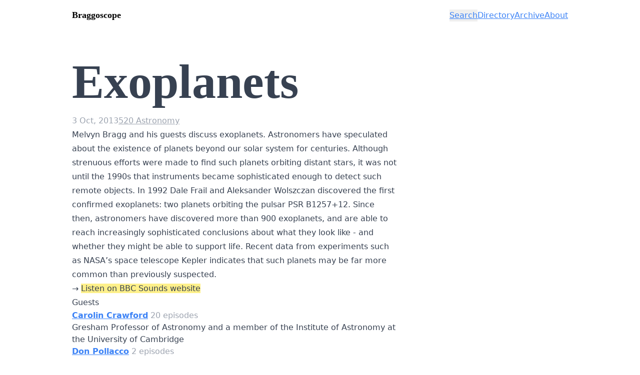

--- FILE ---
content_type: text/html; charset=utf-8
request_url: https://www.braggoscope.com/2013/10/03/exoplanets.html
body_size: 6364
content:
<!DOCTYPE html>
<html lang="en"><head>
    <meta charset="utf-8">
    <meta http-equiv="X-UA-Compatible" content="IE=edge">
    <meta name="viewport" content="width=device-width, initial-scale=1"><!-- Begin Jekyll SEO tag v2.8.0 -->
<title>Exoplanets | Braggoscope</title>
<meta name="generator" content="Jekyll v4.4.1" />
<meta property="og:title" content="Exoplanets" />
<meta property="og:locale" content="en_US" />
<meta name="description" content="Melvyn Bragg and his guests discuss exoplanets." />
<meta property="og:description" content="Melvyn Bragg and his guests discuss exoplanets." />
<link rel="canonical" href="https://www.braggoscope.com/2013/10/03/exoplanets.html" />
<meta property="og:url" content="https://www.braggoscope.com/2013/10/03/exoplanets.html" />
<meta property="og:site_name" content="Braggoscope" />
<meta property="og:type" content="article" />
<meta property="article:published_time" content="2013-10-03T00:00:00+00:00" />
<meta name="twitter:card" content="summary" />
<meta property="twitter:title" content="Exoplanets" />
<script type="application/ld+json">
{"@context":"https://schema.org","@type":"BlogPosting","dateModified":"2013-10-03T00:00:00+00:00","datePublished":"2013-10-03T00:00:00+00:00","description":"Melvyn Bragg and his guests discuss exoplanets.","headline":"Exoplanets","mainEntityOfPage":{"@type":"WebPage","@id":"https://www.braggoscope.com/2013/10/03/exoplanets.html"},"url":"https://www.braggoscope.com/2013/10/03/exoplanets.html"}</script>
<!-- End Jekyll SEO tag -->
<link rel="stylesheet" href="/assets/style.css"><link type="application/atom+xml" rel="alternate" href="https://www.braggoscope.com/feed.xml" title="Braggoscope" /><!-- Fathom - beautiful, simple website analytics -->
<script src="https://cdn.usefathom.com/script.js" data-site="AEZCGJTW" defer></script>
<!-- / Fathom --></head><body class="bg-white dark:bg-gray-900 text-black dark:text-white flex flex-col min-h-dvh transition-colors"><header class="pt-4 pb-2">

    <div class="flex flex-wrap justify-between items-baseline px-4 mx-auto max-w-screen-lg"><a class="font-bold font-serif text-lg" rel="author" href="/">Braggoscope</a><nav class="site-nav flex justify-start gap-x-2">
            <button class="text-blue-500 underline" data-show-search style="display: none;">Search</button>

<div id="overlay" class="fixed top-0 left-0 right-0 bottom-0 z-10 overscroll-contain bg-black/50 flex flex-col items-center justify-center font-sans text-black" style="display: none; backdrop-filter: blur(3px); -webkit-backdrop-filter: blur(3px);">
  <div class="absolute top-0 bottom-0 left-0 right-0" data-dismiss-search></div>

  <!-- Search input: Form is displayed by default -->
  <div id="search-input" class="relative flex flex-col justify-start items-center gap-6 w-full max-w-md p-4" style="max-height: 100dvh;">
    <form class="w-full flex flex-wrap sm:flex-no-wrap justify-stretch items-center gap-1">
      <input
        class="w-full sm:w-auto sm:grow border border-gray-400 rounded-sm px-3 py-3 text-xl bg-white text-black disabled:text-gray-400"
        type="text"
        name="query"
        placeholder="e.g. greek myths"
      />
      <button class="relative w-full sm:grow-0 sm:w-fit bg-white border border-blue-500 hover:bg-blue-100 px-6 py-3 text-xl text-blue-500 rounded disabled:text-gray-400 disabled:border-gray-400 disabled:hover:bg-white disabled:cursor-wait" type="submit">
        Search
      </button>
    </form>
    <div class="w-full justify-center">
      <button class="mx-auto flex justify-center items-center text-white/90 gap-1">
        <span>&times;</span>
        <span class="underline" data-dismiss-search>Close</span>
      </button>
    </div>
  </div>

  <!-- Search results: Hidden by default -->
  <div id="search-results" class="relative flex flex-col justify-start items-center gap-6 w-full max-w-md p-4" style="max-height: 100dvh;">
    <div class="flex flex-col justify-start items-start gap-6 w-full rounded-sm bg-white dark:bg-gray-900 text-black dark:text-white p-4 overflow-y-scroll">
      <div class="w-full flex justify-between">
        <button
          class="underline"
          data-show-search
        >
          &larr; Search again
        </button>
        <button class="flex justify-center items-center gap-1 underline" data-dismiss-search>
          Close
        </button>
      </div>
      <div class="flex w-full justify-stretch items-center gap-2 text-2xl">
        <div class="grow-0 font-semibold">Episodes:</div>
        <div class="search-query grow-1 truncate"></div>
      </div>
      <ul id="search-results-list" class="flex flex-col justify-start items-start gap-2">
      </ul>
    </div>    
  </div>
</div>

<!-- Used to construct the list of results -->
<template id="search-results-item-template">
  <li class="leading-normal">
    <a class="episode-link text-blue-500 font-bold underline"></a>
    <span class="episode-score text-gray-400 text-xs"></span>
    <br />
    <span class="episode-published text-gray-400"></span>
  </li>
</template>
<a class="text-blue-500 underline" href="/directory">Directory</a><a class="text-blue-500 underline" href="/archive.html">Archive</a><a class="text-blue-500 underline" href="/about">About</a></nav></div>
  </header><main class="pt-8 pb-16 lg:pt-16 lg:pb-24">
      <div class="px-4 mx-auto max-w-screen-lg">
        <div class="prose dark:prose-invert">

<h1 class="text-3xl sm:text-5xl md:text-8xl font-bold mb-2 md:mb-4 font-serif">Exoplanets</h1>

<p>
   <div class="flex flex-wrap gap-x-2">
    <span class="text-gray-400"> 3 Oct, 2013</span>
    



<a href="/directory#520" class="text-gray-400 font-normal underline">520 Astronomy</a>

</div>
 
</p>

<p>Melvyn Bragg and his guests discuss exoplanets. Astronomers have speculated about the existence of planets beyond our solar system for centuries. Although strenuous efforts were made to find such planets orbiting distant stars, it was not until the 1990s that instruments became sophisticated enough to detect such remote objects. In 1992 Dale Frail and Aleksander Wolszczan discovered the first confirmed exoplanets: two planets orbiting the pulsar PSR B1257+12. Since then, astronomers have discovered more than 900 exoplanets, and are able to reach increasingly sophisticated conclusions about what they look like - and whether they might be able to support life. Recent data from experiments such as NASA’s space telescope Kepler indicates that such planets may be far more common than previously suspected.</p>


<p>
    &rarr; <a href="https://www.bbc.co.uk/sounds/play/b03brwql" class="bg-yellow-200 dark:bg-yellow-200/30">Listen on BBC Sounds website</a>
</p>


<h2>Guests</h2>

<ul>
<li class="leading-normal"><a href="/guests/carolin-crawford.html" class="text-blue-500 underline font-bold">Carolin Crawford</a>
    <span class="text-gray-400">20 episodes</span>

    <br>
    Gresham Professor of Astronomy and a member of the Institute of Astronomy at the University of Cambridge
</li>
<li class="leading-normal"><a href="/guests/don-pollacco.html" class="text-blue-500 underline font-bold">Don Pollacco</a>
    <span class="text-gray-400">2 episodes</span>

    <br>
    Professor of Astronomy at the University of Warwick
</li>
<li class="leading-normal">
    <span class="font-bold">Suzanne Aigrain</span> <span class="text-gray-400">No other episodes</span>

    <br>
    Lecturer in Astrophysics at the University of Oxford and a Fellow of All Souls College
</li>
</ul>



<h2>Reading list</h2>

<ul>

<li class="leading-normal">
    <i>Transiting Exoplanets</i>
    <br>
    Carole Haswell
    
    (Cambridge University Press, 
    2010)
    
    <a href="https://www.google.com/books/edition/_/cqOKqhfm4ywC" class="text-sm underline text-gray-600 dark:text-gray-400 whitespace-nowrap">Google Books &rarr;</a>
</li>
<li class="leading-normal">
    <i>Strange New Worlds: The Search for Alien Planets and Life Beyond Our Solar System</i>
    <br>
    Ray Jayawardhana
    
    (HarperCollins & Princeton University Press, 
    2011)
    
    <a href="https://www.google.com/books/edition/_/UiHIlTuzD3QC" class="text-sm underline text-gray-600 dark:text-gray-400 whitespace-nowrap">Google Books &rarr;</a>
</li>
<li class="leading-normal">
    <i>Life in the Solar System and Beyond</i>
    <br>
    Barrie W Jones
    
    (Springer, 
    2004)
    
    <a href="https://www.google.com/books/edition/_/hccGCAAAQBAJ" class="text-sm underline text-gray-600 dark:text-gray-400 whitespace-nowrap">Google Books &rarr;</a>
</li>
<li class="leading-normal">
    <i>The Search for Life Continued: Planets Around Other Stars</i>
    <br>
    Barrie W Jones
    
    (Springer-Praxis, 
    2008)
    
    <a href="https://www.google.com/books/edition/_/5wX9aHqfBS0C" class="text-sm underline text-gray-600 dark:text-gray-400 whitespace-nowrap">Google Books &rarr;</a>
</li>
<li class="leading-normal">
    <i>Exoplanets: Finding, Exploring and Understanding Alien Worlds</i>
    <br>
    Chris Kitchin
    
    (Springer, 
    2011)
    
    <a href="https://www.google.com/books/edition/_/HaM6CpDYE3oC" class="text-sm underline text-gray-600 dark:text-gray-400 whitespace-nowrap">Google Books &rarr;</a>
</li>
<li class="leading-normal">
    <i>The Exoplanet Handbook</i>
    <br>
    Michael Perryman
    
    (Cambridge University Press, 
    2011)
    
    <a href="https://www.google.com/books/edition/_/xekY6FuKuAcC" class="text-sm underline text-gray-600 dark:text-gray-400 whitespace-nowrap">Google Books &rarr;</a>
</li>
<li class="leading-normal">
    <i>Exoplanets</i>
    <br>
    Sara Seager (ed.)
    
    (University of Arizona Press, 
    2011)
    
    <a href="https://www.google.com/books/edition/_/VlSVmxgPgGYC" class="text-sm underline text-gray-600 dark:text-gray-400 whitespace-nowrap">Google Books &rarr;</a>
</li>
</ul>



<h2>Related episodes</h2>

<ul class="leading-normal">

<li>
    <a href="/2004/05/27/the-planets.html" class="text-blue-500 underline font-bold">The Planets</a>
    <br>
    <div class="flex flex-wrap gap-x-2">
    <span class="text-gray-400">27 May, 2004</span>
    



<a href="/directory#520" class="text-gray-400 font-normal underline">520 Astronomy</a>

</div>

</li>
<li>
    <a href="/2002/04/04/extra-terrestrials.html" class="text-blue-500 underline font-bold">Extra Terrestrials</a>
    <br>
    <div class="flex flex-wrap gap-x-2">
    <span class="text-gray-400"> 4 Apr, 2002</span>
    



<a href="/directory#520" class="text-gray-400 font-normal underline">520 Astronomy</a>

</div>

</li>
<li>
    <a href="/2017/03/02/the-kuiper-belt.html" class="text-blue-500 underline font-bold">The Kuiper Belt</a>
    <br>
    <div class="flex flex-wrap gap-x-2">
    <span class="text-gray-400"> 2 Mar, 2017</span>
    



<a href="/directory#520" class="text-gray-400 font-normal underline">520 Astronomy</a>

</div>

</li>
<li>
    <a href="/2005/11/03/asteroids.html" class="text-blue-500 underline font-bold">Asteroids</a>
    <br>
    <div class="flex flex-wrap gap-x-2">
    <span class="text-gray-400"> 3 Nov, 2005</span>
    



<a href="/directory#520" class="text-gray-400 font-normal underline">520 Astronomy</a>

</div>

</li>
<li>
    <a href="/2024/05/02/mercury.html" class="text-blue-500 underline font-bold">Mercury</a>
    <br>
    <div class="flex flex-wrap gap-x-2">
    <span class="text-gray-400"> 2 May, 2024</span>
    



<a href="/directory#520" class="text-gray-400 font-normal underline">520 Astronomy</a>

</div>

</li>
<li>
    <a href="/1999/05/20/the-universes-origins.html" class="text-blue-500 underline font-bold">The Universe’s Origins</a>
    <br>
    <div class="flex flex-wrap gap-x-2">
    <span class="text-gray-400">20 May, 1999</span>
    



<a href="/directory#520" class="text-gray-400 font-normal underline">520 Astronomy</a>

</div>

</li>
<li>
    <a href="/2007/05/17/gravitational-waves.html" class="text-blue-500 underline font-bold">Gravitational Waves</a>
    <br>
    <div class="flex flex-wrap gap-x-2">
    <span class="text-gray-400">17 May, 2007</span>
    



<a href="/directory#530" class="text-gray-400 font-normal underline">530 Physics</a>

</div>

</li>
<li>
    <a href="/2016/01/14/saturn.html" class="text-blue-500 underline font-bold">Saturn</a>
    <br>
    <div class="flex flex-wrap gap-x-2">
    <span class="text-gray-400">14 Jan, 2016</span>
    



<a href="/directory#520" class="text-gray-400 font-normal underline">520 Astronomy</a>

</div>

</li>
<li>
    <a href="/2001/04/12/black-holes.html" class="text-blue-500 underline font-bold">Black Holes</a>
    <br>
    <div class="flex flex-wrap gap-x-2">
    <span class="text-gray-400">12 Apr, 2001</span>
    



<a href="/directory#520" class="text-gray-400 font-normal underline">520 Astronomy</a>

</div>

</li>
<li>
    <a href="/2024/12/12/the-habitability-of-planets.html" class="text-blue-500 underline font-bold">The Habitability of Planets</a>
    <br>
    <div class="flex flex-wrap gap-x-2">
    <span class="text-gray-400">12 Dec, 2024</span>
    



<a href="/directory#570" class="text-gray-400 font-normal underline">570 Biology</a>

</div>

</li>
</ul>

<span class="italic">Experimental.</span> For more related episodes, visit the <a href="/explore#b03brwql" class="text-blue-500">visual explorer</a>.

<hr class="section-break">


<p>Programme ID: <code class="language-plaintext highlighter-rouge">b03brwql</code></p>

<p>Episode page: <a href="https://www.bbc.co.uk/programmes/b03brwql">bbc.co.uk/programmes/b03brwql</a></p>

<p>Auto-category: 520 (Astronomy and astrophysics)</p>

<details>
<summary>Hello<span class="show-when-open text-gray-400"> (First sentence from this episode)</span></summary>
<q>Hello, the star 51 Pegasi is part of the constellation Pegasus.</q>
</details>


</div>
      </div>
    </main><footer class="mt-auto pt-6 pb-4 h-card">
    <data class="u-url" href="/"></data>
  
    <div class="flex flex-col gap-y-4 px-4 mx-auto max-w-screen-lg">
  
      <div class="w-full flex flex-row justify-between">
        <p>
          <a href="https://www.braggoscope.com/feed.xml" class="underline">
            RSS feed
          </a>
        </p>
        <p>
          Dark mode? <span class="font-semibold" data-dark-mode-current>Loading...</span> <a href="#" class="underline" data-dark-mode-cycle>Change</a>
        </p>
      </div>

      <div>
        <p class="italic">
          Explore the In Our Time Archive. Not affiliated with the BBC. By Matt Webb.
          <br class="hidden sm:block" />
          <span class="text-gray-400">Want to chat about using AI and data in your product? <a href="https://interconnected.org/" class="text-gray-400 underline">Get in touch.</a></span>
        </p>
      </div>
  
    </div>
  
  </footer>
<script>
  document.addEventListener("DOMContentLoaded", () => {
    const showSearchElements = document.querySelectorAll("[data-show-search]");
    const dismissSearchElements = document.querySelectorAll(
      "[data-dismiss-search]"
    );
    const overlay = document.getElementById("overlay");
    const searchInput = document.getElementById("search-input");

    if (!searchInput) { return; }

    const searchResults = document.getElementById("search-results");
    const searchResultsList = document.getElementById("search-results-list");
    const searchForm = searchInput.getElementsByTagName("form")[0];

    // Show the overlay, and reset search
    const showOverlay = () => {
      // Ensure any search results are removed, and the search form is visible
      searchResults.style.display = "none";
      searchResultsList.innerHTML = "";
      searchInput.style.display = "flex";
      searchInput.querySelector("input").value = "";
      setFormAppearance(false);

      // Show the overlay itself
      overlay.style.display = "flex";
      document.body.style.overflow = "hidden"; // Disable scroll
    };

    const dismissOverlay = () => {
      overlay.style.display = "none";
      document.body.style.overflow = "auto"; // Enable scroll
    };

    // Attach click event to all elements with data-show-search attribute
    showSearchElements.forEach((element) => {
      element.addEventListener("click", showOverlay);
      // Search button is hidden by default. This is so that it is
      // hidden unless this script loads
      element.style.display = "inline";
    });

    // Attach click event to all elements with data-dismiss-search attribute
    dismissSearchElements.forEach((element) => {
      element.addEventListener("click", dismissOverlay);
    });

    // Change the appearance of the form when it is searching
    const setFormAppearance = (isSearching) => {
      const input = searchForm.querySelector("input");
      const button = searchForm.querySelector("button");

      if (isSearching) {
        input.disabled = true;
        button.disabled = true;
      } else {
        input.disabled = false;
        button.disabled = false;
      }
    };

    const formatScore = (score) => {
      // score is like 0.0123, 0.79243, 0.12134, up to 1.0
      // it should look like 1.2%, 79.2%, 12.1%
      return Math.round(score * 1000) / 10 + "%";
    };

    const formatDate = (dateString) => {
      // date is an iso string like "2023-06-29"
      // it should be like "29 Jun, 2023"
      const date = new Date(dateString);
      const options = { year: 'numeric', month: 'short', day: 'numeric' };
      const formatted = date.toLocaleDateString('en-GB', options);
      // replace the final space ONLY with a comma
      return formatted.replace(/ ([^ ]*)$/, ', $1');
    }

    searchForm.addEventListener("submit", async (event) => {
      event.preventDefault(); // Prevent default form submission

      const formData = new FormData(searchForm);
      const searchQuery = formData.get("query");

      setFormAppearance(true);

      try {
        const response = await fetch(
          "https://braggoscope-search-worker.genmon.workers.dev/search",
          {
            method: "POST",
            headers: {
              "Content-Type": "application/json",
            },
            body: JSON.stringify({ query: searchQuery }),
          }
        );

        if (!response.ok) {
          throw new Error(`HTTP error! status: ${response.status}`);
        }

        const data = await response.json();
        //console.log(data); // Handle the JSON response here

        // Show max 10 results
        data.episodes = data.episodes.slice(0, 10);

        // Construct the results set
        searchResults.querySelector(".search-query").textContent = searchQuery;
        data.episodes.forEach((result) => {
          const resultItem = document.getElementById("search-results-item-template").content.cloneNode(true);
          resultItem.querySelector(".episode-link").textContent = result.title;
          resultItem.querySelector(".episode-link").href = result.permalink;
          resultItem.querySelector(".episode-score").textContent = "(score: " + formatScore(result.score) + ")";
          resultItem.querySelector(".episode-published").textContent = formatDate(result.published);
          searchResultsList.appendChild(resultItem);
        });

        // Add the results to the overlay, and hide the form
        searchResults.style.display = "flex";
        searchInput.style.display = "none";
      } catch (error) {
        console.error("Error:", error);
      }
    });
  });
</script>

<script>
// Implementing the dark mode toggle
// The toggle has three states: "always light", "always dark", and "auto"
// This should be stored in localStorage so that it persists across page loads
// If the user has no preference set, the default is "auto"
// There are several functions:
// - setDarkModePreference: sets the preference in localStorage
// - getDarkModePreference: gets the preference from localStorage
// - applyDarkModePreference: applies the preference to the page
// - cycleDarkModePreference: changes the preference when the user clicks the cycle link, cycling from "always light" to "always dark" to "auto" and round again
// The preference is stored in localStorage as "darkModePreference"
// On the page, the element that cycles the preference should have the attribute data-dark-mode-cycle
// The element that displays the current preference should have the attribute data-dark-mode-current

const DEFAULT_DARK_MODE_PREFERENCE = "auto";

// Function to set the dark mode preference in localStorage
const setDarkModePreference = (preference) => {
  if (preference === DEFAULT_DARK_MODE_PREFERENCE) {
    localStorage.removeItem("darkModePreference");
  } else {
    localStorage.setItem("darkModePreference", preference);
  }
};

// Function to get the dark mode preference from localStorage
const getDarkModePreference = () => {
  return localStorage.getItem("darkModePreference") || DEFAULT_DARK_MODE_PREFERENCE;
};

// Function to apply the dark mode preference to the page
const applyDarkModePreference = () => {
  const preference = getDarkModePreference();
  if (preference === "light") {
    // Apply light mode styles
    document.documentElement.classList.remove("dark");
  } else if (preference === "dark") {
    // Apply dark mode styles
    document.documentElement.classList.add("dark");
  } else if (preference === "auto") {
    // Apply dark mode styles based on user's system preference
    const prefersDarkMode = window.matchMedia("(prefers-color-scheme: dark)").matches;
    if (prefersDarkMode) {
      document.documentElement.classList.add("dark");
    } else {
      document.documentElement.classList.remove("dark");
    }
  }
};

// Function to cycle the dark mode preference
const cycleDarkModePreference = () => {
  const preference = getDarkModePreference();
  let newPreference;
  if (preference === "light") {
    newPreference = "dark";
  } else if (preference === "dark") {
    newPreference = "auto";
  } else if (preference === "auto") {
    newPreference = "light";
  }
  setDarkModePreference(newPreference);
  applyDarkModePreference();
  displayDarkModePreference();
};

// Event listener for cycling the dark mode preference
const darkModeCycleElement = document.querySelector("[data-dark-mode-cycle]");
darkModeCycleElement.addEventListener("click", (event) => {
  event.preventDefault(); // Prevent default link behavior
  cycleDarkModePreference();
});

// Function to display the current dark mode preference
const displayDarkModePreference = () => {
  const currentPreferenceElement = document.querySelector("[data-dark-mode-current]");
  const preference = getDarkModePreference();
  // Display the preference as "Always light", "Always dark", or "Auto"
  if (preference === "light") {
    currentPreferenceElement.textContent = "Always light";
  } else if (preference === "dark") {
    currentPreferenceElement.textContent = "Always dark";
  } else if (preference === "auto") {
    currentPreferenceElement.textContent = "Auto (default)";
  } else {
    // If the preference is not recognized, display "Always light"
    currentPreferenceElement.textContent = "Always light";
  }
};

// Apply the dark mode preference on page load
applyDarkModePreference();

// Display the current dark mode preference on page load
displayDarkModePreference();

// Listen to changes in the user's system preference for dark mode
window.matchMedia("(prefers-color-scheme: dark)").addEventListener("change", (event) => {
  applyDarkModePreference();
});
</script></body>

</html>